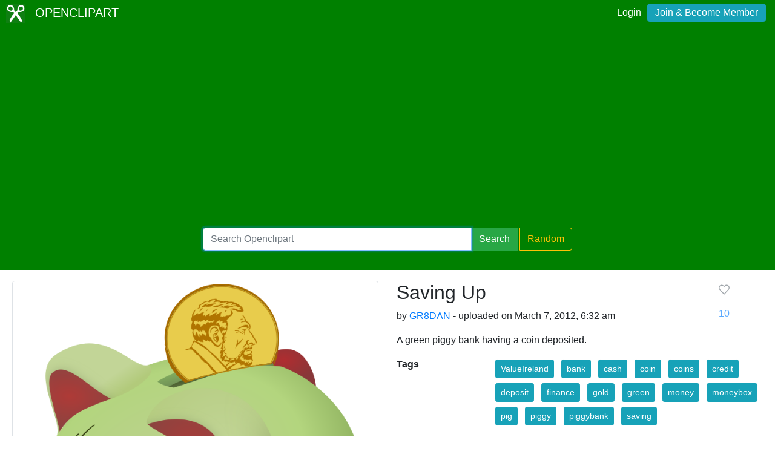

--- FILE ---
content_type: text/html; charset=utf-8
request_url: https://www.google.com/recaptcha/api2/aframe
body_size: 269
content:
<!DOCTYPE HTML><html><head><meta http-equiv="content-type" content="text/html; charset=UTF-8"></head><body><script nonce="9tCVDEY3DK6xb5EM_f_4QQ">/** Anti-fraud and anti-abuse applications only. See google.com/recaptcha */ try{var clients={'sodar':'https://pagead2.googlesyndication.com/pagead/sodar?'};window.addEventListener("message",function(a){try{if(a.source===window.parent){var b=JSON.parse(a.data);var c=clients[b['id']];if(c){var d=document.createElement('img');d.src=c+b['params']+'&rc='+(localStorage.getItem("rc::a")?sessionStorage.getItem("rc::b"):"");window.document.body.appendChild(d);sessionStorage.setItem("rc::e",parseInt(sessionStorage.getItem("rc::e")||0)+1);localStorage.setItem("rc::h",'1769077351848');}}}catch(b){}});window.parent.postMessage("_grecaptcha_ready", "*");}catch(b){}</script></body></html>